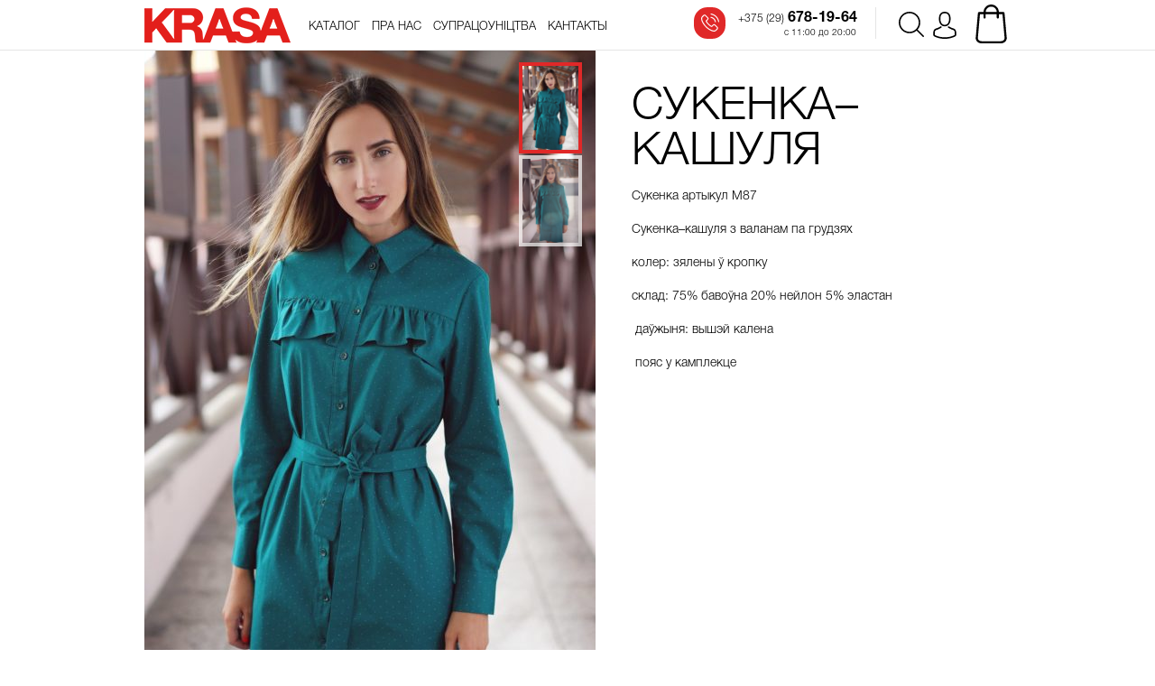

--- FILE ---
content_type: text/html; charset=UTF-8
request_url: https://krasa.by/product/sukenka-artykul-m87z/
body_size: 17146
content:
<!DOCTYPE html>
<html lang="be">
<head>
    <title>
        рубашка минск    </title>
    <meta charset="UTF-8">
    <meta content="width=device-width, initial-scale=1" name="viewport">
    <link rel="pingback" href="https://krasa.by/xmlrpc.php">
            <meta name="description" content="платье рубашка с воланом купить минск">
        <meta name="keywords" content="Краса платья, платья минск, платья KRASA, бренд краса, бренд KRASA, купить платья, купить платья краса, сайт краса, сайт KRASA, Белорусские дизайнеры, Белорусские бренды, Белорусская мода, магазин краса, магазин KRASA">
                <meta property="og:site_name" content="рубашка минск" />
        <meta property="og:description" content="платье рубашка с воланом купить минск" />
        <meta property="og:url" content="https://krasa.by/product/sukenka-artykul-m87z/ "/>
        <meta property="og:type" content="article" />
                    <meta property="og:image" content="https://krasa.by/wp-content/uploads/2017/08/k6C9EdZUx-U-500x750.jpg" />
                <link rel="stylesheet" href="https://krasa.by/wp-content/themes/krasa/assets/css/screen.css?v=1768831817" type="text/css" media="screen"/>
    <link rel="stylesheet" href="https://krasa.by/wp-content/themes/krasa/assets/css/hover-min.css" type="text/css"/>
    <link rel="apple-touch-icon" sizes="57x57" href="https://krasa.by/wp-content/themes/krasa/assets/favicons/apple-icon-57x57.png">
    <link rel="apple-touch-icon" sizes="60x60" href="https://krasa.by/wp-content/themes/krasa/assets/favicons/apple-icon-60x60.png">
    <link rel="apple-touch-icon" sizes="72x72" href="https://krasa.by/wp-content/themes/krasa/assets/favicons/apple-icon-72x72.png">
    <link rel="apple-touch-icon" sizes="76x76" href="https://krasa.by/wp-content/themes/krasa/assets/favicons/apple-icon-76x76.png">
    <link rel="apple-touch-icon" sizes="114x114" href="https://krasa.by/wp-content/themes/krasa/assets/favicons/apple-icon-114x114.png">
    <link rel="apple-touch-icon" sizes="120x120" href="https://krasa.by/wp-content/themes/krasa/assets/favicons/apple-icon-120x120.png">
    <link rel="apple-touch-icon" sizes="144x144" href="https://krasa.by/wp-content/themes/krasa/assets/favicons/apple-icon-144x144.png">
    <link rel="apple-touch-icon" sizes="152x152" href="https://krasa.by/wp-content/themes/krasa/assets/favicons/apple-icon-152x152.png">
    <link rel="apple-touch-icon" sizes="180x180" href="https://krasa.by/wp-content/themes/krasa/assets/favicons/apple-icon-180x180.png">
    <link rel="icon" type="image/png" sizes="192x192"  href="https://krasa.by/wp-content/themes/krasa/assets/favicons/android-icon-192x192.png">
    <link rel="icon" type="image/png" sizes="32x32" href="https://krasa.by/wp-content/themes/krasa/assets/favicons/favicon-32x32.png">
    <link rel="icon" type="image/png" sizes="96x96" href="https://krasa.by/wp-content/themes/krasa/assets/favicons/favicon-96x96.png">
    <link rel="icon" type="image/png" sizes="16x16" href="https://krasa.by/wp-content/themes/krasa/assets/favicons/favicon-16x16.png">
    <link rel="manifest" href="https://krasa.by/wp-content/themes/krasa/assets/favicons/manifest.json">
    <meta name='robots' content='max-image-preview:large' />
<link rel='dns-prefetch' href='//s.w.org' />
<link rel="alternate" type="application/rss+xml" title="Krasa.by &raquo; Стужка каментарыяў да &laquo;Сукенка–кашуля&raquo;" href="https://krasa.by/product/sukenka-artykul-m87z/feed/" />
<link rel='stylesheet' id='wp-block-library-css'  href='https://krasa.by/wp-includes/css/dist/block-library/style.min.css?ver=5.9.12' type='text/css' media='all' />
<link rel='stylesheet' id='wc-blocks-vendors-style-css'  href='https://krasa.by/wp-content/plugins/woocommerce/packages/woocommerce-blocks/build/wc-blocks-vendors-style.css?ver=7.6.2' type='text/css' media='all' />
<link rel='stylesheet' id='wc-blocks-style-css'  href='https://krasa.by/wp-content/plugins/woocommerce/packages/woocommerce-blocks/build/wc-blocks-style.css?ver=7.6.2' type='text/css' media='all' />
<style id='global-styles-inline-css' type='text/css'>
body{--wp--preset--color--black: #000000;--wp--preset--color--cyan-bluish-gray: #abb8c3;--wp--preset--color--white: #ffffff;--wp--preset--color--pale-pink: #f78da7;--wp--preset--color--vivid-red: #cf2e2e;--wp--preset--color--luminous-vivid-orange: #ff6900;--wp--preset--color--luminous-vivid-amber: #fcb900;--wp--preset--color--light-green-cyan: #7bdcb5;--wp--preset--color--vivid-green-cyan: #00d084;--wp--preset--color--pale-cyan-blue: #8ed1fc;--wp--preset--color--vivid-cyan-blue: #0693e3;--wp--preset--color--vivid-purple: #9b51e0;--wp--preset--gradient--vivid-cyan-blue-to-vivid-purple: linear-gradient(135deg,rgba(6,147,227,1) 0%,rgb(155,81,224) 100%);--wp--preset--gradient--light-green-cyan-to-vivid-green-cyan: linear-gradient(135deg,rgb(122,220,180) 0%,rgb(0,208,130) 100%);--wp--preset--gradient--luminous-vivid-amber-to-luminous-vivid-orange: linear-gradient(135deg,rgba(252,185,0,1) 0%,rgba(255,105,0,1) 100%);--wp--preset--gradient--luminous-vivid-orange-to-vivid-red: linear-gradient(135deg,rgba(255,105,0,1) 0%,rgb(207,46,46) 100%);--wp--preset--gradient--very-light-gray-to-cyan-bluish-gray: linear-gradient(135deg,rgb(238,238,238) 0%,rgb(169,184,195) 100%);--wp--preset--gradient--cool-to-warm-spectrum: linear-gradient(135deg,rgb(74,234,220) 0%,rgb(151,120,209) 20%,rgb(207,42,186) 40%,rgb(238,44,130) 60%,rgb(251,105,98) 80%,rgb(254,248,76) 100%);--wp--preset--gradient--blush-light-purple: linear-gradient(135deg,rgb(255,206,236) 0%,rgb(152,150,240) 100%);--wp--preset--gradient--blush-bordeaux: linear-gradient(135deg,rgb(254,205,165) 0%,rgb(254,45,45) 50%,rgb(107,0,62) 100%);--wp--preset--gradient--luminous-dusk: linear-gradient(135deg,rgb(255,203,112) 0%,rgb(199,81,192) 50%,rgb(65,88,208) 100%);--wp--preset--gradient--pale-ocean: linear-gradient(135deg,rgb(255,245,203) 0%,rgb(182,227,212) 50%,rgb(51,167,181) 100%);--wp--preset--gradient--electric-grass: linear-gradient(135deg,rgb(202,248,128) 0%,rgb(113,206,126) 100%);--wp--preset--gradient--midnight: linear-gradient(135deg,rgb(2,3,129) 0%,rgb(40,116,252) 100%);--wp--preset--duotone--dark-grayscale: url('#wp-duotone-dark-grayscale');--wp--preset--duotone--grayscale: url('#wp-duotone-grayscale');--wp--preset--duotone--purple-yellow: url('#wp-duotone-purple-yellow');--wp--preset--duotone--blue-red: url('#wp-duotone-blue-red');--wp--preset--duotone--midnight: url('#wp-duotone-midnight');--wp--preset--duotone--magenta-yellow: url('#wp-duotone-magenta-yellow');--wp--preset--duotone--purple-green: url('#wp-duotone-purple-green');--wp--preset--duotone--blue-orange: url('#wp-duotone-blue-orange');--wp--preset--font-size--small: 13px;--wp--preset--font-size--medium: 20px;--wp--preset--font-size--large: 36px;--wp--preset--font-size--x-large: 42px;}.has-black-color{color: var(--wp--preset--color--black) !important;}.has-cyan-bluish-gray-color{color: var(--wp--preset--color--cyan-bluish-gray) !important;}.has-white-color{color: var(--wp--preset--color--white) !important;}.has-pale-pink-color{color: var(--wp--preset--color--pale-pink) !important;}.has-vivid-red-color{color: var(--wp--preset--color--vivid-red) !important;}.has-luminous-vivid-orange-color{color: var(--wp--preset--color--luminous-vivid-orange) !important;}.has-luminous-vivid-amber-color{color: var(--wp--preset--color--luminous-vivid-amber) !important;}.has-light-green-cyan-color{color: var(--wp--preset--color--light-green-cyan) !important;}.has-vivid-green-cyan-color{color: var(--wp--preset--color--vivid-green-cyan) !important;}.has-pale-cyan-blue-color{color: var(--wp--preset--color--pale-cyan-blue) !important;}.has-vivid-cyan-blue-color{color: var(--wp--preset--color--vivid-cyan-blue) !important;}.has-vivid-purple-color{color: var(--wp--preset--color--vivid-purple) !important;}.has-black-background-color{background-color: var(--wp--preset--color--black) !important;}.has-cyan-bluish-gray-background-color{background-color: var(--wp--preset--color--cyan-bluish-gray) !important;}.has-white-background-color{background-color: var(--wp--preset--color--white) !important;}.has-pale-pink-background-color{background-color: var(--wp--preset--color--pale-pink) !important;}.has-vivid-red-background-color{background-color: var(--wp--preset--color--vivid-red) !important;}.has-luminous-vivid-orange-background-color{background-color: var(--wp--preset--color--luminous-vivid-orange) !important;}.has-luminous-vivid-amber-background-color{background-color: var(--wp--preset--color--luminous-vivid-amber) !important;}.has-light-green-cyan-background-color{background-color: var(--wp--preset--color--light-green-cyan) !important;}.has-vivid-green-cyan-background-color{background-color: var(--wp--preset--color--vivid-green-cyan) !important;}.has-pale-cyan-blue-background-color{background-color: var(--wp--preset--color--pale-cyan-blue) !important;}.has-vivid-cyan-blue-background-color{background-color: var(--wp--preset--color--vivid-cyan-blue) !important;}.has-vivid-purple-background-color{background-color: var(--wp--preset--color--vivid-purple) !important;}.has-black-border-color{border-color: var(--wp--preset--color--black) !important;}.has-cyan-bluish-gray-border-color{border-color: var(--wp--preset--color--cyan-bluish-gray) !important;}.has-white-border-color{border-color: var(--wp--preset--color--white) !important;}.has-pale-pink-border-color{border-color: var(--wp--preset--color--pale-pink) !important;}.has-vivid-red-border-color{border-color: var(--wp--preset--color--vivid-red) !important;}.has-luminous-vivid-orange-border-color{border-color: var(--wp--preset--color--luminous-vivid-orange) !important;}.has-luminous-vivid-amber-border-color{border-color: var(--wp--preset--color--luminous-vivid-amber) !important;}.has-light-green-cyan-border-color{border-color: var(--wp--preset--color--light-green-cyan) !important;}.has-vivid-green-cyan-border-color{border-color: var(--wp--preset--color--vivid-green-cyan) !important;}.has-pale-cyan-blue-border-color{border-color: var(--wp--preset--color--pale-cyan-blue) !important;}.has-vivid-cyan-blue-border-color{border-color: var(--wp--preset--color--vivid-cyan-blue) !important;}.has-vivid-purple-border-color{border-color: var(--wp--preset--color--vivid-purple) !important;}.has-vivid-cyan-blue-to-vivid-purple-gradient-background{background: var(--wp--preset--gradient--vivid-cyan-blue-to-vivid-purple) !important;}.has-light-green-cyan-to-vivid-green-cyan-gradient-background{background: var(--wp--preset--gradient--light-green-cyan-to-vivid-green-cyan) !important;}.has-luminous-vivid-amber-to-luminous-vivid-orange-gradient-background{background: var(--wp--preset--gradient--luminous-vivid-amber-to-luminous-vivid-orange) !important;}.has-luminous-vivid-orange-to-vivid-red-gradient-background{background: var(--wp--preset--gradient--luminous-vivid-orange-to-vivid-red) !important;}.has-very-light-gray-to-cyan-bluish-gray-gradient-background{background: var(--wp--preset--gradient--very-light-gray-to-cyan-bluish-gray) !important;}.has-cool-to-warm-spectrum-gradient-background{background: var(--wp--preset--gradient--cool-to-warm-spectrum) !important;}.has-blush-light-purple-gradient-background{background: var(--wp--preset--gradient--blush-light-purple) !important;}.has-blush-bordeaux-gradient-background{background: var(--wp--preset--gradient--blush-bordeaux) !important;}.has-luminous-dusk-gradient-background{background: var(--wp--preset--gradient--luminous-dusk) !important;}.has-pale-ocean-gradient-background{background: var(--wp--preset--gradient--pale-ocean) !important;}.has-electric-grass-gradient-background{background: var(--wp--preset--gradient--electric-grass) !important;}.has-midnight-gradient-background{background: var(--wp--preset--gradient--midnight) !important;}.has-small-font-size{font-size: var(--wp--preset--font-size--small) !important;}.has-medium-font-size{font-size: var(--wp--preset--font-size--medium) !important;}.has-large-font-size{font-size: var(--wp--preset--font-size--large) !important;}.has-x-large-font-size{font-size: var(--wp--preset--font-size--x-large) !important;}
</style>
<link rel='stylesheet' id='woocommerce-layout-css'  href='https://krasa.by/wp-content/plugins/woocommerce/assets/css/woocommerce-layout.css?ver=6.6.1' type='text/css' media='all' />
<link rel='stylesheet' id='woocommerce-smallscreen-css'  href='https://krasa.by/wp-content/plugins/woocommerce/assets/css/woocommerce-smallscreen.css?ver=6.6.1' type='text/css' media='only screen and (max-width: 768px)' />
<link rel='stylesheet' id='woocommerce-general-css'  href='https://krasa.by/wp-content/plugins/woocommerce/assets/css/woocommerce.css?ver=6.6.1' type='text/css' media='all' />
<style id='woocommerce-inline-inline-css' type='text/css'>
.woocommerce form .form-row .required { visibility: visible; }
</style>
<script type='text/javascript' src='https://krasa.by/wp-includes/js/jquery/jquery.min.js?ver=3.6.0' id='jquery-core-js'></script>
<script type='text/javascript' src='https://krasa.by/wp-includes/js/jquery/jquery-migrate.min.js?ver=3.3.2' id='jquery-migrate-js'></script>
<link rel="https://api.w.org/" href="https://krasa.by/wp-json/" /><link rel="alternate" type="application/json" href="https://krasa.by/wp-json/wp/v2/product/834" /><link rel="EditURI" type="application/rsd+xml" title="RSD" href="https://krasa.by/xmlrpc.php?rsd" />
<link rel="wlwmanifest" type="application/wlwmanifest+xml" href="https://krasa.by/wp-includes/wlwmanifest.xml" /> 
<meta name="generator" content="WordPress 5.9.12" />
<meta name="generator" content="WooCommerce 6.6.1" />
<link rel="canonical" href="https://krasa.by/product/sukenka-artykul-m87z/" />
<link rel='shortlink' href='https://krasa.by/?p=834' />
<link rel="alternate" type="application/json+oembed" href="https://krasa.by/wp-json/oembed/1.0/embed?url=https%3A%2F%2Fkrasa.by%2Fproduct%2Fsukenka-artykul-m87z%2F" />
<link rel="alternate" type="text/xml+oembed" href="https://krasa.by/wp-json/oembed/1.0/embed?url=https%3A%2F%2Fkrasa.by%2Fproduct%2Fsukenka-artykul-m87z%2F&#038;format=xml" />
	<noscript><style>.woocommerce-product-gallery{ opacity: 1 !important; }</style></noscript>
	</head>
<body data-rsssl=1 class="header-hr">
<div class="search-container">
    <div class="search-close">
        <svg width="64" version="1.1" xmlns="http://www.w3.org/2000/svg" height="64" viewBox="0 0 64 64" xmlns:xlink="http://www.w3.org/1999/xlink" enable-background="new 0 0 64 64"> <g> <path fill="#1D1D1B" d="M28.941,31.786L0.613,60.114c-0.787,0.787-0.787,2.062,0,2.849c0.393,0.394,0.909,0.59,1.424,0.59 c0.516,0,1.031-0.196,1.424-0.59l28.541-28.541l28.541,28.541c0.394,0.394,0.909,0.59,1.424,0.59c0.515,0,1.031-0.196,1.424-0.59 c0.787-0.787,0.787-2.062,0-2.849L35.064,31.786L63.41,3.438c0.787-0.787,0.787-2.062,0-2.849c-0.787-0.786-2.062-0.786-2.848,0 L32.003,29.15L3.441,0.59c-0.787-0.786-2.061-0.786-2.848,0c-0.787,0.787-0.787,2.062,0,2.849L28.941,31.786z"/> </g></svg>
    </div>
    <div class="block center block-search">
        <div class="search-input">
            <input type="text" placeholder="Пачніце ўводзіць назву тавара..." id="search-keys">
        </div>
        <div class="ajax-loader-search ajax-loader wrapper ajax-loader-grid-load">
            <div class="cssload-loader"></div>
        </div>
        <div class="search-products"></div>
    </div>
    <div class="show-more show-more-search hide">
        <div class="show-more-hr animate"></div>
        <div class="block center">
            <div class="more-button animate">Паказаць яшчэ</div>
        </div>
    </div>
</div>
<input type="hidden" value="false" id="home-page">
<header class="animate">
    <div class="block center">
        <a href="https://krasa.by" class="logo cover-size left"></a>
        <menu class="left">
            <ul>
                <li>
                    <a href="https://krasa.by/dresses/buy/" class="hvr-underline-from-center catalog-link "><span>Каталог</span></a>
                    <ul class="catalog-hover">
                        <li>
                            <a href="https://krasa.by/dresses/buy/">У наяўнасці</a>
                        </li>
                        <li>
                            <a href="https://krasa.by/dresses/all/">Усе сукенкі</a>
                        </li>
                    </ul>
                </li>
                <li>
                    <a href="https://krasa.by/about/" class="hvr-underline-from-center ">Пра нас</a>
                </li>
                <li>
                    <a href="https://krasa.by/supraco%d1%9enictva/" class="hvr-underline-from-center ">Супрацоўніцтва</a>
                </li>
                <li>
                    <a href="https://krasa.by/our-shops/" class="hvr-underline-from-center ">Кантакты</a>
                </li>
            </ul>
        </menu>
        <div class="header-actions right">
            <div class="search left">
                <svg class="animate" version="1.1" xmlns="http://www.w3.org/2000/svg" xmlns:xlink="http://www.w3.org/1999/xlink" x="0px" y="0px" viewBox="0 0 451 451" style="enable-background:new 0 0 451 451;" xml:space="preserve"><g><path d="M447.05,428l-109.6-109.6c29.4-33.8,47.2-77.9,47.2-126.1C384.65,86.2,298.35,0,192.35,0C86.25,0,0.05,86.3,0.05,192.3s86.3,192.3,192.3,192.3c48.2,0,92.3-17.8,126.1-47.2L428.05,447c2.6,2.6,6.1,4,9.5,4s6.9-1.3,9.5-4C452.25,441.8,452.25,433.2,447.05,428z M26.95,192.3c0-91.2,74.2-165.3,165.3-165.3c91.2,0,165.3,74.2,165.3,165.3s-74.1,165.4-165.3,165.4C101.15,357.7,26.95,283.5,26.95,192.3z"/></g><g></g><g></g><g></g><g></g><g></g><g></g><g></g><g></g><g></g><g></g><g></g><g></g><g></g><g></g><g></g></svg>
                <div class="triangle-active"></div>
            </div>
            <a href="https://krasa.by/my-account/" class="account left ">
                <svg class="animate" version="1.1" xmlns="http://www.w3.org/2000/svg" xmlns:xlink="http://www.w3.org/1999/xlink" x="0px" y="0px" viewBox="0 0 482.9 482.9" style="enable-background:new 0 0 482.9 482.9;" xml:space="preserve"> <g><g><path d="M239.7,260.2c0.5,0,1,0,1.6,0c0.2,0,0.4,0,0.6,0c0.3,0,0.7,0,1,0c29.3-0.5,53-10.8,70.5-30.5c38.5-43.4,32.1-117.8,31.4-124.9c-2.5-53.3-27.7-78.8-48.5-90.7C280.8,5.2,262.7,0.4,242.5,0h-0.7c-0.1,0-0.3,0-0.4,0h-0.6c-11.1,0-32.9,1.8-53.8,13.7c-21,11.9-46.6,37.4-49.1,91.1c-0.7,7.1-7.1,81.5,31.4,124.9C186.7,249.4,210.4,259.7,239.7,260.2z M164.6,107.3c0-0.3,0.1-0.6,0.1-0.8c3.3-71.7,54.2-79.4,76-79.4h0.4c0.2,0,0.5,0,0.8,0c27,0.6,72.9,11.6,76,79.4c0,0.3,0,0.6,0.1,0.8c0.1,0.7,7.1,68.7-24.7,104.5c-12.6,14.2-29.4,21.2-51.5,21.4c-0.2,0-0.3,0-0.5,0l0,0c-0.2,0-0.3,0-0.5,0c-22-0.2-38.9-7.2-51.4-21.4C157.7,176.2,164.5,107.9,164.6,107.3z"/><path d="M446.8,383.6c0-0.1,0-0.2,0-0.3c0-0.8-0.1-1.6-0.1-2.5c-0.6-19.8-1.9-66.1-45.3-80.9c-0.3-0.1-0.7-0.2-1-0.3c-45.1-11.5-82.6-37.5-83-37.8c-6.1-4.3-14.5-2.8-18.8,3.3c-4.3,6.1-2.8,14.5,3.3,18.8c1.7,1.2,41.5,28.9,91.3,41.7c23.3,8.3,25.9,33.2,26.6,56c0,0.9,0,1.7,0.1,2.5c0.1,9-0.5,22.9-2.1,30.9c-16.2,9.2-79.7,41-176.3,41c-96.2,0-160.1-31.9-176.4-41.1c-1.6-8-2.3-21.9-2.1-30.9c0-0.8,0.1-1.6,0.1-2.5c0.7-22.8,3.3-47.7,26.6-56c49.8-12.8,89.6-40.6,91.3-41.7c6.1-4.3,7.6-12.7,3.3-18.8c-4.3-6.1-12.7-7.6-18.8-3.3c-0.4,0.3-37.7,26.3-83,37.8c-0.4,0.1-0.7,0.2-1,0.3c-43.4,14.9-44.7,61.2-45.3,80.9c0,0.9,0,1.7-0.1,2.5c0,0.1,0,0.2,0,0.3c-0.1,5.2-0.2,31.9,5.1,45.3c1,2.6,2.8,4.8,5.2,6.3c3,2,74.9,47.8,195.2,47.8s192.2-45.9,195.2-47.8c2.3-1.5,4.2-3.7,5.2-6.3C447,415.5,446.9,388.8,446.8,383.6z"/></g></g><g></g><g></g><g></g><g></g><g></g><g></g><g></g><g></g><g></g><g></g><g></g><g></g><g></g><g></g><g></g></svg>
                <div class="triangle-active"></div>
            </a>
            <a href="https://krasa.by/cart/" class="cart left ">
                <svg class="animate" version="1.1" xmlns="http://www.w3.org/2000/svg" xmlns:xlink="http://www.w3.org/1999/xlink" x="0px" y="0px" viewBox="0 0 489 489" style="enable-background:new 0 0 489 489;" xml:space="preserve"><g><path d="M440.1,422.7l-28-315.3c-0.6-7-6.5-12.3-13.4-12.3h-57.6C340.3,42.5,297.3,0,244.5,0s-95.8,42.5-96.6,95.1H90.3c-7,0-12.8,5.3-13.4,12.3l-28,315.3c0,0.4-0.1,0.8-0.1,1.2c0,35.9,32.9,65.1,73.4,65.1h244.6c40.5,0,73.4-29.2,73.4-65.1C440.2,423.5,440.2,423.1,440.1,422.7z M244.5,27c37.9,0,68.8,30.4,69.6,68.1H174.9C175.7,57.4,206.6,27,244.5,27z M366.8,462H122.2c-25.4,0-46-16.8-46.4-37.5l26.8-302.3h45.2v41c0,7.5,6,13.5,13.5,13.5s13.5-6,13.5-13.5v-41h139.3v41c0,7.5,6,13.5,13.5,13.5s13.5-6,13.5-13.5v-41h45.2l26.9,302.3C412.8,445.2,392.1,462,366.8,462z"/></g><g></g><g></g><g></g><g></g><g></g><g></g><g></g><g></g><g></g><g></g><g></g><g></g><g></g><g></g><g></g></svg>
                            </a>
        </div>
        <div class="menu-burger right hide">
            <svg version="1.1" xmlns="http://www.w3.org/2000/svg" xmlns:xlink="http://www.w3.org/1999/xlink" x="0px" y="0px" viewBox="0 0 396.667 396.667" style="enable-background:new 0 0 396.667 396.667;" xml:space="preserve"><g><g><path d="M17,87.833h362.667c9.35,0,17-7.65,17-17s-7.65-17-17-17H17c-9.35,0-17,7.65-17,17C0,80.183,7.65,87.833,17,87.833z"/><path d="M17,215.333h362.667c9.35,0,17-7.65,17-17s-7.65-17-17-17H17c-9.35,0-17,7.65-17,17S7.65,215.333,17,215.333z"/><path d="M17,342.833h362.667c9.35,0,17-7.65,17-17s-7.65-17-17-17H17c-9.35,0-17,7.65-17,17S7.65,342.833,17,342.833z"/></g></g><g></g><g></g><g></g><g></g><g></g><g></g><g></g><g></g><g></g><g></g><g></g><g></g><g></g><g></g><g></g></svg>
        </div>
        <div class="contacts right">
            <a href="tel:+37529﻿6781964‬" class="phone">
                <div class="icon left">
                    <svg class="animate" version="1.1" xmlns="http://www.w3.org/2000/svg" xmlns:xlink="http://www.w3.org/1999/xlink" x="0px" y="0px" viewBox="0 0 473.806 473.806" style="enable-background:new 0 0 473.806 473.806;" xml:space="preserve"><g><g><path d="M374.456,293.506c-9.7-10.1-21.4-15.5-33.8-15.5c-12.3,0-24.1,5.3-34.2,15.4l-31.6,31.5c-2.6-1.4-5.2-2.7-7.7-4c-3.6-1.8-7-3.5-9.9-5.3c-29.6-18.8-56.5-43.3-82.3-75c-12.5-15.8-20.9-29.1-27-42.6c8.2-7.5,15.8-15.3,23.2-22.8c2.8-2.8,5.6-5.7,8.4-8.5c21-21,21-48.2,0-69.2l-27.3-27.3c-3.1-3.1-6.3-6.3-9.3-9.5c-6-6.2-12.3-12.6-18.8-18.6c-9.7-9.6-21.3-14.7-33.5-14.7s-24,5.1-34,14.7c-0.1,0.1-0.1,0.1-0.2,0.2l-34,34.3c-12.8,12.8-20.1,28.4-21.7,46.5c-2.4,29.2,6.2,56.4,12.8,74.2c16.2,43.7,40.4,84.2,76.5,127.6c43.8,52.3,96.5,93.6,156.7,122.7c23,10.9,53.7,23.8,88,26c2.1,0.1,4.3,0.2,6.3,0.2c23.1,0,42.5-8.3,57.7-24.8c0.1-0.2,0.3-0.3,0.4-0.5c5.2-6.3,11.2-12,17.5-18.1c4.3-4.1,8.7-8.4,13-12.9c9.9-10.3,15.1-22.3,15.1-34.6c0-12.4-5.3-24.3-15.4-34.3L374.456,293.506z M410.256,398.806C410.156,398.806,410.156,398.906,410.256,398.806c-3.9,4.2-7.9,8-12.2,12.2c-6.5,6.2-13.1,12.7-19.3,20c-10.1,10.8-22,15.9-37.6,15.9c-1.5,0-3.1,0-4.6-0.1c-29.7-1.9-57.3-13.5-78-23.4c-56.6-27.4-106.3-66.3-147.6-115.6c-34.1-41.1-56.9-79.1-72-119.9c-9.3-24.9-12.7-44.3-11.2-62.6c1-11.7,5.5-21.4,13.8-29.7l34.1-34.1c4.9-4.6,10.1-7.1,15.2-7.1c6.3,0,11.4,3.8,14.6,7c0.1,0.1,0.2,0.2,0.3,0.3c6.1,5.7,11.9,11.6,18,17.9c3.1,3.2,6.3,6.4,9.5,9.7l27.3,27.3c10.6,10.6,10.6,20.4,0,31c-2.9,2.9-5.7,5.8-8.6,8.6c-8.4,8.6-16.4,16.6-25.1,24.4c-0.2,0.2-0.4,0.3-0.5,0.5c-8.6,8.6-7,17-5.2,22.7c0.1,0.3,0.2,0.6,0.3,0.9c7.1,17.2,17.1,33.4,32.3,52.7l0.1,0.1c27.6,34,56.7,60.5,88.8,80.8c4.1,2.6,8.3,4.7,12.3,6.7c3.6,1.8,7,3.5,9.9,5.3c0.4,0.2,0.8,0.5,1.2,0.7c3.4,1.7,6.6,2.5,9.9,2.5c8.3,0,13.5-5.2,15.2-6.9l34.2-34.2c3.4-3.4,8.8-7.5,15.1-7.5c6.2,0,11.3,3.9,14.4,7.3c0.1,0.1,0.1,0.1,0.2,0.2l55.1,55.1C420.456,377.706,420.456,388.206,410.256,398.806z"/><path d="M256.056,112.706c26.2,4.4,50,16.8,69,35.8s31.3,42.8,35.8,69c1.1,6.6,6.8,11.2,13.3,11.2c0.8,0,1.5-0.1,2.3-0.2c7.4-1.2,12.3-8.2,11.1-15.6c-5.4-31.7-20.4-60.6-43.3-83.5s-51.8-37.9-83.5-43.3c-7.4-1.2-14.3,3.7-15.6,11S248.656,111.506,256.056,112.706z"/><path d="M473.256,209.006c-8.9-52.2-33.5-99.7-71.3-137.5s-85.3-62.4-137.5-71.3c-7.3-1.3-14.2,3.7-15.5,11c-1.2,7.4,3.7,14.3,11.1,15.6c46.6,7.9,89.1,30,122.9,63.7c33.8,33.8,55.8,76.3,63.7,122.9c1.1,6.6,6.8,11.2,13.3,11.2c0.8,0,1.5-0.1,2.3-0.2C469.556,223.306,474.556,216.306,473.256,209.006z"/></g></g><g></g><g></g><g></g><g></g><g></g><g></g><g></g><g></g><g></g><g></g><g></g><g></g><g></g><g></g><g></g></svg>
                </div>
                <div class="number left">‎
                    <span>+375 (29)</span> ﻿678-19-64‬
                    <p>с 11:00 до 20:00</p>
                </div>
            </a>
        </div>
    </div>
</header>
		<div class="content content-product">
		
			<div class="woocommerce-notices-wrapper"></div><div class="product-added-to-cart">
    <div class="block center block-added-to-cart"></div>
</div>
<div class="block center product-container">
    <div class="product-image left">
                <div class="product-gallery">
                                            <div data-image-full="https://krasa.by/wp-content/uploads/2017/08/k6C9EdZUx-U-1215x2100.jpg" class="mini-image active animate" data-src="https://krasa.by/wp-content/uploads/2017/08/k6C9EdZUx-U-500x750.jpg">
                    <img src="https://krasa.by/wp-content/uploads/2017/08/k6C9EdZUx-U-500x750.jpg" alt="Сукенка–кашуля">
                </div>
                                            <div data-image-full="https://krasa.by/wp-content/uploads/2017/08/6PLdqgItBVg-1215x2100.jpg" class="mini-image  animate" data-src="https://krasa.by/wp-content/uploads/2017/08/6PLdqgItBVg-500x750.jpg">
                    <img src="https://krasa.by/wp-content/uploads/2017/08/6PLdqgItBVg-500x750.jpg" alt="Сукенка–кашуля">
                </div>
                    </div>
                <div class="crop">
                        <img id="main-product-image" data-zoom-image="https://krasa.by/wp-content/uploads/2017/08/k6C9EdZUx-U-1215x2100.jpg"  src="https://krasa.by/wp-content/uploads/2017/08/k6C9EdZUx-U-500x750.jpg" alt="Сукенка–кашуля">
        </div>
    </div>
    <div class="product-info right">
        <h1 class="title">Сукенка–кашуля</h1>
        <div class="text-info">
            <p class="center article__p" class="center article__p">Сукенка артыкул М87</p>
<p class="center article__p" class="center article__p"><span class="txt context-menu-translation" title="платье" data-id="0">Сукенка</span><span class="oth" title="-" data-id="1">–</span><span class="txt context-menu-translation" title="рубашка" data-id="2">кашуля</span><span class="oth" title=" " data-id="3"> </span><span class="txt context-menu-translation" title="с" data-id="4">з</span><span class="oth" title=" " data-id="5"> </span><span class="txt context-menu-translation" title="воланом" data-id="6">валанам</span><span class="oth" title=" " data-id="7"> </span><span class="txt context-menu-translation" title="по" data-id="8">па</span><span class="oth" title=" " data-id="9"> </span><span class="txt context-menu-translation" title="груди" data-id="10">грудзях</span><span class="oth" title=" " data-id="11"> </span></p>
<p class="center article__p" class="center article__p">колер: зялены <span class="txt context-menu-translation" title="в" data-id="2">ў</span> <span class="txt context-menu-translation" title="точку" data-id="4">кропку</span></p>
<p class="center article__p" class="center article__p"><span class="txt context-menu-translation" title="состав" data-id="24">склад</span><span class="oth" title=": " data-id="25">: <span class="txt context-menu-translation" title="75%" data-id="22">75%</span> <span class="txt context-menu-translation" title="хлопок" data-id="24">бавоўна</span> <span class="txt context-menu-translation" title="20%" data-id="26">20%</span> <span class="txt context-menu-translation" title="нейлон" data-id="28">нейлон</span> <span class="txt context-menu-translation" title="5%" data-id="30">5%</span> <span class="txt context-menu-translation" title="эластан" data-id="32">эластан</span></span></p>
<p class="center article__p" class="center article__p"><span class="oth" title=" " data-id="17"> </span><span class="txt context-menu-translation" title="длина" data-id="18">даўжыня</span><span class="oth" title=": " data-id="19">: </span><span class="txt context-menu-translation" title="выше" data-id="20">вышэй</span><span class="oth" title=" " data-id="21"> </span><span class="txt context-menu-translation" title="колена" data-id="22">калена</span></p>
<p class="center article__p" class="center article__p"><span class="oth" title=": " data-id="25"> </span><span class="txt context-menu-translation" title="пояс" data-id="26">пояс</span><span class="oth" title=" " data-id="27"> </span><span class="txt context-menu-translation" title="в" data-id="28">у</span><span class="oth" title=" " data-id="29"> </span><span class="txt context-menu-translation" title="комплекте" data-id="30">камплекце</span></p>
        </div>
            </div>
</div>

				<div class="block-products-new-popular center block "><div class="header"><div class="tab new active left" data-container="new">Новыя тавары</div><div class="tab popular left" data-container="popular">Папулярныя тавары</div></div><div class="cropp"><div class="tabs-containers"><div class="container new active left"><div class="row"><div class="product-item animate left"><a href="https://krasa.by/product/sukenka-176/"><div class="image"><img width="300" height="450" src="https://krasa.by/wp-content/uploads/2025/09/IMG_9538JPG-300x450.jpg" class="attachment-product-category size-product-category" alt="СУКЕНКА" loading="lazy" srcset="https://krasa.by/wp-content/uploads/2025/09/IMG_9538JPG-300x450.jpg 300w, https://krasa.by/wp-content/uploads/2025/09/IMG_9538JPG-500x750.jpg 500w, https://krasa.by/wp-content/uploads/2025/09/IMG_9538JPG-100x150.jpg 100w" sizes="(max-width: 300px) 100vw, 300px" /></div><div class="title">СУКЕНКА</div><div class="info">Сукенка-кашуля</div><div class="price ">249.00 <span>руб.</span></div></a></div><div class="product-item animate left"><a href="https://krasa.by/product/sukenka-171/"><div class="product-sale-icon"><svg version="1.1"  xmlns="http://www.w3.org/2000/svg" xmlns:xlink="http://www.w3.org/1999/xlink" x="0px" y="0px" viewBox="0 0 489 489" style="enable-background:new 0 0 489 489;" xml:space="preserve"><g><g><path d="M247.298,336.8c-5.9,5.9-5.9,15.6,0,21.5s15.6,5.9,21.5,0s5.9-15.6,0-21.5C262.898,330.8,253.198,330.8,247.298,336.8z"/><path d="M171.998,274.9c-5.9-5.9-15.6-5.9-21.5,0s-5.9,15.6,0,21.5s15.6,5.9,21.5,0S177.898,280.9,171.998,274.9z"/><path d="M414.498,31c-4.7-11.4-19.1-30.6-62.9-31c-0.5,0-0.9,0-1.4,0c-26.9,0-58.9,7.1-90.4,20.1c-5.8,2.4-11.4,4.9-16.8,7.6l-0.3-0.3c-18-17.5-46.7-17.5-64.7,0l-88.2,85.7c-11.7,11.3-18.3,26.9-18.3,43.2v290.3c0,23.4,19,42.4,42.4,42.4h193c23.4,0,42.4-19,42.4-42.4V156.3c0-8.3-1.7-16.5-5-23.9c18.7-10.5,35-22.5,47.5-35.1C422.398,66.2,419.198,42.4,414.498,31z M124.498,285.7c0-20.2,16.5-36.7,36.7-36.7s36.7,16.5,36.7,36.7s-16.5,36.7-36.7,36.7C140.998,322.4,124.598,306,124.498,285.7z M155.698,381.7c-3.8-3.2-4.3-8.8-1.2-12.6l96.4-116.1c3.2-3.8,8.8-4.3,12.6-1.2c3.8,3.2,4.3,8.8,1.2,12.6l-96.4,116.1C165.098,384.3,159.498,384.8,155.698,381.7z M258.098,384.3c-20.2,0-36.7-16.5-36.7-36.7s16.5-36.7,36.7-36.7c20.2,0,36.7,16.5,36.7,36.7C294.798,367.8,278.298,384.3,258.098,384.3z M298.798,114.7c-18.4,7.6-37.3,13-54.5,15.6c0,0.8,0.1,1.5,0.1,2.3c0,19.4-15.7,35.1-35.1,35.1s-35.1-15.7-35.1-35.1s15.7-35.1,35.1-35.1c11.6,0,21.8,5.6,28.2,14.2c16.3-2.8,33.9-7.9,51.2-15c6.1-2.5,11.8-5.1,17.2-7.8l-35.4-34.5c1-0.4,2-0.8,3-1.3c26.9-11.1,54.8-17.4,76.8-17.4c0.3,0,0.7,0,1,0c21.1,0.2,29,5.9,30.2,8.9C385.198,53.8,361.698,88.8,298.798,114.7z"/></g></g><g></g><g></g><g></g><g></g><g></g><g></g><g></g><g></g><g></g><g></g><g></g><g></g><g></g><g></g><g></g></svg></div><div class="image"><img width="300" height="450" src="https://krasa.by/wp-content/uploads/2024/12/3E1A2389-1-300x450.jpg" class="attachment-product-category size-product-category" alt="СУКЕНКА" loading="lazy" srcset="https://krasa.by/wp-content/uploads/2024/12/3E1A2389-1-300x450.jpg 300w, https://krasa.by/wp-content/uploads/2024/12/3E1A2389-1-200x300.jpg 200w, https://krasa.by/wp-content/uploads/2024/12/3E1A2389-1-683x1024.jpg 683w, https://krasa.by/wp-content/uploads/2024/12/3E1A2389-1-768x1152.jpg 768w, https://krasa.by/wp-content/uploads/2024/12/3E1A2389-1-500x750.jpg 500w, https://krasa.by/wp-content/uploads/2024/12/3E1A2389-1-100x150.jpg 100w, https://krasa.by/wp-content/uploads/2024/12/3E1A2389-1-600x900.jpg 600w, https://krasa.by/wp-content/uploads/2024/12/3E1A2389-1.jpg 1000w" sizes="(max-width: 300px) 100vw, 300px" /></div><div class="title">СУКЕНКА</div><div class="info">Сукенка з падкрэсленым станам</div><div class="price sale-price"><div class="old-price">219.00 руб.</div> <div class="new-price">197.00 <span>руб.</span></div></div></a></div><div class="product-item animate left"><a href="https://krasa.by/product/sukenka-z-padkreslenym-stanam-243/"><div class="product-sale-icon"><svg version="1.1"  xmlns="http://www.w3.org/2000/svg" xmlns:xlink="http://www.w3.org/1999/xlink" x="0px" y="0px" viewBox="0 0 489 489" style="enable-background:new 0 0 489 489;" xml:space="preserve"><g><g><path d="M247.298,336.8c-5.9,5.9-5.9,15.6,0,21.5s15.6,5.9,21.5,0s5.9-15.6,0-21.5C262.898,330.8,253.198,330.8,247.298,336.8z"/><path d="M171.998,274.9c-5.9-5.9-15.6-5.9-21.5,0s-5.9,15.6,0,21.5s15.6,5.9,21.5,0S177.898,280.9,171.998,274.9z"/><path d="M414.498,31c-4.7-11.4-19.1-30.6-62.9-31c-0.5,0-0.9,0-1.4,0c-26.9,0-58.9,7.1-90.4,20.1c-5.8,2.4-11.4,4.9-16.8,7.6l-0.3-0.3c-18-17.5-46.7-17.5-64.7,0l-88.2,85.7c-11.7,11.3-18.3,26.9-18.3,43.2v290.3c0,23.4,19,42.4,42.4,42.4h193c23.4,0,42.4-19,42.4-42.4V156.3c0-8.3-1.7-16.5-5-23.9c18.7-10.5,35-22.5,47.5-35.1C422.398,66.2,419.198,42.4,414.498,31z M124.498,285.7c0-20.2,16.5-36.7,36.7-36.7s36.7,16.5,36.7,36.7s-16.5,36.7-36.7,36.7C140.998,322.4,124.598,306,124.498,285.7z M155.698,381.7c-3.8-3.2-4.3-8.8-1.2-12.6l96.4-116.1c3.2-3.8,8.8-4.3,12.6-1.2c3.8,3.2,4.3,8.8,1.2,12.6l-96.4,116.1C165.098,384.3,159.498,384.8,155.698,381.7z M258.098,384.3c-20.2,0-36.7-16.5-36.7-36.7s16.5-36.7,36.7-36.7c20.2,0,36.7,16.5,36.7,36.7C294.798,367.8,278.298,384.3,258.098,384.3z M298.798,114.7c-18.4,7.6-37.3,13-54.5,15.6c0,0.8,0.1,1.5,0.1,2.3c0,19.4-15.7,35.1-35.1,35.1s-35.1-15.7-35.1-35.1s15.7-35.1,35.1-35.1c11.6,0,21.8,5.6,28.2,14.2c16.3-2.8,33.9-7.9,51.2-15c6.1-2.5,11.8-5.1,17.2-7.8l-35.4-34.5c1-0.4,2-0.8,3-1.3c26.9-11.1,54.8-17.4,76.8-17.4c0.3,0,0.7,0,1,0c21.1,0.2,29,5.9,30.2,8.9C385.198,53.8,361.698,88.8,298.798,114.7z"/></g></g><g></g><g></g><g></g><g></g><g></g><g></g><g></g><g></g><g></g><g></g><g></g><g></g><g></g><g></g><g></g></svg></div><div class="image"><img width="300" height="450" src="https://krasa.by/wp-content/uploads/2024/04/3E1A0004JPG-300x450.jpg" class="attachment-product-category size-product-category" alt="СУКЕНКА З ПАДКРЭСЛЕНЫМ СТАНАМ" loading="lazy" srcset="https://krasa.by/wp-content/uploads/2024/04/3E1A0004JPG-300x450.jpg 300w, https://krasa.by/wp-content/uploads/2024/04/3E1A0004JPG-200x300.jpg 200w, https://krasa.by/wp-content/uploads/2024/04/3E1A0004JPG-683x1024.jpg 683w, https://krasa.by/wp-content/uploads/2024/04/3E1A0004JPG-768x1152.jpg 768w, https://krasa.by/wp-content/uploads/2024/04/3E1A0004JPG-500x750.jpg 500w, https://krasa.by/wp-content/uploads/2024/04/3E1A0004JPG-100x150.jpg 100w, https://krasa.by/wp-content/uploads/2024/04/3E1A0004JPG-600x900.jpg 600w, https://krasa.by/wp-content/uploads/2024/04/3E1A0004JPG.jpg 1000w" sizes="(max-width: 300px) 100vw, 300px" /></div><div class="title">СУКЕНКА З ПАДКРЭСЛЕНЫМ СТАНАМ</div><div class="info">сукенка з падкрэсленым станам</div><div class="price sale-price"><div class="old-price">218.00 руб.</div> <div class="new-price">174.00 <span>руб.</span></div></div></a></div><div class="product-item animate left"><a href="https://krasa.by/product/sukenka-153/"><div class="image"><img width="300" height="450" src="https://krasa.by/wp-content/uploads/2024/02/392A9289-300x450.jpg" class="attachment-product-category size-product-category" alt="СУКЕНКА" loading="lazy" srcset="https://krasa.by/wp-content/uploads/2024/02/392A9289-300x450.jpg 300w, https://krasa.by/wp-content/uploads/2024/02/392A9289-500x750.jpg 500w, https://krasa.by/wp-content/uploads/2024/02/392A9289-100x150.jpg 100w" sizes="(max-width: 300px) 100vw, 300px" /></div><div class="title">СУКЕНКА</div><div class="info">сукенка па фігуры</div><div class="price ">199.00 <span>руб.</span></div></a></div></div></div><div class="container popular left"><div class="row"><div class="product-item animate left"><a href="https://krasa.by/product/sukenka-153/"><div class="image"><img width="300" height="450" src="https://krasa.by/wp-content/uploads/2024/02/392A9289-300x450.jpg" class="attachment-product-category size-product-category" alt="СУКЕНКА" loading="lazy" srcset="https://krasa.by/wp-content/uploads/2024/02/392A9289-300x450.jpg 300w, https://krasa.by/wp-content/uploads/2024/02/392A9289-500x750.jpg 500w, https://krasa.by/wp-content/uploads/2024/02/392A9289-100x150.jpg 100w" sizes="(max-width: 300px) 100vw, 300px" /></div><div class="title">СУКЕНКА</div><div class="info">сукенка па фігуры</div><div class="price ">199.00 <span>руб.</span></div></a></div><div class="product-item animate left"><a href="https://krasa.by/product/sukenka-z-padkreslenym-stanam-243/"><div class="product-sale-icon"><svg version="1.1"  xmlns="http://www.w3.org/2000/svg" xmlns:xlink="http://www.w3.org/1999/xlink" x="0px" y="0px" viewBox="0 0 489 489" style="enable-background:new 0 0 489 489;" xml:space="preserve"><g><g><path d="M247.298,336.8c-5.9,5.9-5.9,15.6,0,21.5s15.6,5.9,21.5,0s5.9-15.6,0-21.5C262.898,330.8,253.198,330.8,247.298,336.8z"/><path d="M171.998,274.9c-5.9-5.9-15.6-5.9-21.5,0s-5.9,15.6,0,21.5s15.6,5.9,21.5,0S177.898,280.9,171.998,274.9z"/><path d="M414.498,31c-4.7-11.4-19.1-30.6-62.9-31c-0.5,0-0.9,0-1.4,0c-26.9,0-58.9,7.1-90.4,20.1c-5.8,2.4-11.4,4.9-16.8,7.6l-0.3-0.3c-18-17.5-46.7-17.5-64.7,0l-88.2,85.7c-11.7,11.3-18.3,26.9-18.3,43.2v290.3c0,23.4,19,42.4,42.4,42.4h193c23.4,0,42.4-19,42.4-42.4V156.3c0-8.3-1.7-16.5-5-23.9c18.7-10.5,35-22.5,47.5-35.1C422.398,66.2,419.198,42.4,414.498,31z M124.498,285.7c0-20.2,16.5-36.7,36.7-36.7s36.7,16.5,36.7,36.7s-16.5,36.7-36.7,36.7C140.998,322.4,124.598,306,124.498,285.7z M155.698,381.7c-3.8-3.2-4.3-8.8-1.2-12.6l96.4-116.1c3.2-3.8,8.8-4.3,12.6-1.2c3.8,3.2,4.3,8.8,1.2,12.6l-96.4,116.1C165.098,384.3,159.498,384.8,155.698,381.7z M258.098,384.3c-20.2,0-36.7-16.5-36.7-36.7s16.5-36.7,36.7-36.7c20.2,0,36.7,16.5,36.7,36.7C294.798,367.8,278.298,384.3,258.098,384.3z M298.798,114.7c-18.4,7.6-37.3,13-54.5,15.6c0,0.8,0.1,1.5,0.1,2.3c0,19.4-15.7,35.1-35.1,35.1s-35.1-15.7-35.1-35.1s15.7-35.1,35.1-35.1c11.6,0,21.8,5.6,28.2,14.2c16.3-2.8,33.9-7.9,51.2-15c6.1-2.5,11.8-5.1,17.2-7.8l-35.4-34.5c1-0.4,2-0.8,3-1.3c26.9-11.1,54.8-17.4,76.8-17.4c0.3,0,0.7,0,1,0c21.1,0.2,29,5.9,30.2,8.9C385.198,53.8,361.698,88.8,298.798,114.7z"/></g></g><g></g><g></g><g></g><g></g><g></g><g></g><g></g><g></g><g></g><g></g><g></g><g></g><g></g><g></g><g></g></svg></div><div class="image"><img width="300" height="450" src="https://krasa.by/wp-content/uploads/2024/04/3E1A0004JPG-300x450.jpg" class="attachment-product-category size-product-category" alt="СУКЕНКА З ПАДКРЭСЛЕНЫМ СТАНАМ" loading="lazy" srcset="https://krasa.by/wp-content/uploads/2024/04/3E1A0004JPG-300x450.jpg 300w, https://krasa.by/wp-content/uploads/2024/04/3E1A0004JPG-200x300.jpg 200w, https://krasa.by/wp-content/uploads/2024/04/3E1A0004JPG-683x1024.jpg 683w, https://krasa.by/wp-content/uploads/2024/04/3E1A0004JPG-768x1152.jpg 768w, https://krasa.by/wp-content/uploads/2024/04/3E1A0004JPG-500x750.jpg 500w, https://krasa.by/wp-content/uploads/2024/04/3E1A0004JPG-100x150.jpg 100w, https://krasa.by/wp-content/uploads/2024/04/3E1A0004JPG-600x900.jpg 600w, https://krasa.by/wp-content/uploads/2024/04/3E1A0004JPG.jpg 1000w" sizes="(max-width: 300px) 100vw, 300px" /></div><div class="title">СУКЕНКА З ПАДКРЭСЛЕНЫМ СТАНАМ</div><div class="info">сукенка з падкрэсленым станам</div><div class="price sale-price"><div class="old-price">218.00 руб.</div> <div class="new-price">174.00 <span>руб.</span></div></div></a></div><div class="product-item animate left"><a href="https://krasa.by/product/sukenka-171/"><div class="product-sale-icon"><svg version="1.1"  xmlns="http://www.w3.org/2000/svg" xmlns:xlink="http://www.w3.org/1999/xlink" x="0px" y="0px" viewBox="0 0 489 489" style="enable-background:new 0 0 489 489;" xml:space="preserve"><g><g><path d="M247.298,336.8c-5.9,5.9-5.9,15.6,0,21.5s15.6,5.9,21.5,0s5.9-15.6,0-21.5C262.898,330.8,253.198,330.8,247.298,336.8z"/><path d="M171.998,274.9c-5.9-5.9-15.6-5.9-21.5,0s-5.9,15.6,0,21.5s15.6,5.9,21.5,0S177.898,280.9,171.998,274.9z"/><path d="M414.498,31c-4.7-11.4-19.1-30.6-62.9-31c-0.5,0-0.9,0-1.4,0c-26.9,0-58.9,7.1-90.4,20.1c-5.8,2.4-11.4,4.9-16.8,7.6l-0.3-0.3c-18-17.5-46.7-17.5-64.7,0l-88.2,85.7c-11.7,11.3-18.3,26.9-18.3,43.2v290.3c0,23.4,19,42.4,42.4,42.4h193c23.4,0,42.4-19,42.4-42.4V156.3c0-8.3-1.7-16.5-5-23.9c18.7-10.5,35-22.5,47.5-35.1C422.398,66.2,419.198,42.4,414.498,31z M124.498,285.7c0-20.2,16.5-36.7,36.7-36.7s36.7,16.5,36.7,36.7s-16.5,36.7-36.7,36.7C140.998,322.4,124.598,306,124.498,285.7z M155.698,381.7c-3.8-3.2-4.3-8.8-1.2-12.6l96.4-116.1c3.2-3.8,8.8-4.3,12.6-1.2c3.8,3.2,4.3,8.8,1.2,12.6l-96.4,116.1C165.098,384.3,159.498,384.8,155.698,381.7z M258.098,384.3c-20.2,0-36.7-16.5-36.7-36.7s16.5-36.7,36.7-36.7c20.2,0,36.7,16.5,36.7,36.7C294.798,367.8,278.298,384.3,258.098,384.3z M298.798,114.7c-18.4,7.6-37.3,13-54.5,15.6c0,0.8,0.1,1.5,0.1,2.3c0,19.4-15.7,35.1-35.1,35.1s-35.1-15.7-35.1-35.1s15.7-35.1,35.1-35.1c11.6,0,21.8,5.6,28.2,14.2c16.3-2.8,33.9-7.9,51.2-15c6.1-2.5,11.8-5.1,17.2-7.8l-35.4-34.5c1-0.4,2-0.8,3-1.3c26.9-11.1,54.8-17.4,76.8-17.4c0.3,0,0.7,0,1,0c21.1,0.2,29,5.9,30.2,8.9C385.198,53.8,361.698,88.8,298.798,114.7z"/></g></g><g></g><g></g><g></g><g></g><g></g><g></g><g></g><g></g><g></g><g></g><g></g><g></g><g></g><g></g><g></g></svg></div><div class="image"><img width="300" height="450" src="https://krasa.by/wp-content/uploads/2024/12/3E1A2389-1-300x450.jpg" class="attachment-product-category size-product-category" alt="СУКЕНКА" loading="lazy" srcset="https://krasa.by/wp-content/uploads/2024/12/3E1A2389-1-300x450.jpg 300w, https://krasa.by/wp-content/uploads/2024/12/3E1A2389-1-200x300.jpg 200w, https://krasa.by/wp-content/uploads/2024/12/3E1A2389-1-683x1024.jpg 683w, https://krasa.by/wp-content/uploads/2024/12/3E1A2389-1-768x1152.jpg 768w, https://krasa.by/wp-content/uploads/2024/12/3E1A2389-1-500x750.jpg 500w, https://krasa.by/wp-content/uploads/2024/12/3E1A2389-1-100x150.jpg 100w, https://krasa.by/wp-content/uploads/2024/12/3E1A2389-1-600x900.jpg 600w, https://krasa.by/wp-content/uploads/2024/12/3E1A2389-1.jpg 1000w" sizes="(max-width: 300px) 100vw, 300px" /></div><div class="title">СУКЕНКА</div><div class="info">Сукенка з падкрэсленым станам</div><div class="price sale-price"><div class="old-price">219.00 руб.</div> <div class="new-price">197.00 <span>руб.</span></div></div></a></div><div class="product-item animate left"><a href="https://krasa.by/product/sukenka-176/"><div class="image"><img width="300" height="450" src="https://krasa.by/wp-content/uploads/2025/09/IMG_9538JPG-300x450.jpg" class="attachment-product-category size-product-category" alt="СУКЕНКА" loading="lazy" srcset="https://krasa.by/wp-content/uploads/2025/09/IMG_9538JPG-300x450.jpg 300w, https://krasa.by/wp-content/uploads/2025/09/IMG_9538JPG-500x750.jpg 500w, https://krasa.by/wp-content/uploads/2025/09/IMG_9538JPG-100x150.jpg 100w" sizes="(max-width: 300px) 100vw, 300px" /></div><div class="title">СУКЕНКА</div><div class="info">Сукенка-кашуля</div><div class="price ">249.00 <span>руб.</span></div></a></div></div></div></div></div></div>	</div>
	
    <footer>
        <div class="block center">
            <div class="menu-logo left">
                <div class="menu-social">
                    <a href="#" class="logo cover-size left"></a>
                    <div class="social-icons left">
                        <a href="https://www.instagram.com/krasa_belarus/" target="_blank">
                            <svg version="1.1" xmlns="http://www.w3.org/2000/svg" xmlns:xlink="http://www.w3.org/1999/xlink" x="0px" y="0px" width="169.063px" height="169.063px" viewBox="0 0 169.063 169.063" style="enable-background:new 0 0 169.063 169.063;" xml:space="preserve"><g><path d="M122.406,0H46.654C20.929,0,0,20.93,0,46.655v75.752c0,25.726,20.929,46.655,46.654,46.655h75.752c25.727,0,46.656-20.93,46.656-46.655V46.655C169.063,20.93,148.133,0,122.406,0z M154.063,122.407c0,17.455-14.201,31.655-31.656,31.655H46.654C29.2,154.063,15,139.862,15,122.407V46.655C15,29.201,29.2,15,46.654,15h75.752c17.455,0,31.656,14.201,31.656,31.655V122.407z"/><path d="M84.531,40.97c-24.021,0-43.563,19.542-43.563,43.563c0,24.02,19.542,43.561,43.563,43.561s43.563-19.541,43.563-43.561C128.094,60.512,108.552,40.97,84.531,40.97z M84.531,113.093c-15.749,0-28.563-12.812-28.563-28.561c0-15.75,12.813-28.563,28.563-28.563s28.563,12.813,28.563,28.563C113.094,100.281,100.28,113.093,84.531,113.093z"/><path d="M129.921,28.251c-2.89,0-5.729,1.17-7.77,3.22c-2.051,2.04-3.23,4.88-3.23,7.78c0,2.891,1.18,5.73,3.23,7.78c2.04,2.04,4.88,3.22,7.77,3.22c2.9,0,5.73-1.18,7.78-3.22c2.05-2.05,3.22-4.89,3.22-7.78c0-2.9-1.17-5.74-3.22-7.78C135.661,29.421,132.821,28.251,129.921,28.251z"/></g><g></g><g></g><g></g><g></g><g></g><g></g><g></g><g></g><g></g><g></g><g></g><g></g><g></g><g></g><g></g></svg>
                        </a>
                        <a href="https://www.facebook.com/krasa.belarus/" target="_blank">
                            <svg version="1.1" xmlns="http://www.w3.org/2000/svg" xmlns:xlink="http://www.w3.org/1999/xlink" x="0px" y="0px" width="96.124px" height="96.123px" viewBox="0 0 96.124 96.123" style="enable-background:new 0 0 96.124 96.123;" xml:space="preserve"><g><path d="M72.089,0.02L59.624,0C45.62,0,36.57,9.285,36.57,23.656v10.907H24.037c-1.083,0-1.96,0.878-1.96,1.961v15.803c0,1.083,0.878,1.96,1.96,1.96h12.533v39.876c0,1.083,0.877,1.96,1.96,1.96h16.352c1.083,0,1.96-0.878,1.96-1.96V54.287h14.654c1.083,0,1.96-0.877,1.96-1.96l0.006-15.803c0-0.52-0.207-1.018-0.574-1.386c-0.367-0.368-0.867-0.575-1.387-0.575H56.842v-9.246c0-4.444,1.059-6.7,6.848-6.7l8.397-0.003c1.082,0,1.959-0.878,1.959-1.96V1.98C74.046,0.899,73.17,0.022,72.089,0.02z"/></g><g></g><g></g><g></g><g></g><g></g><g></g><g></g><g></g><g></g><g></g><g></g><g></g><g></g><g></g><g></g></svg>
                        </a>
                        <a href="https://vk.com/krasa_belarus" target="_blank">
                            <svg version="1.1" xmlns="http://www.w3.org/2000/svg" xmlns:xlink="http://www.w3.org/1999/xlink" x="0px" y="0px" viewBox="0 0 304.36 304.36" style="enable-background:new 0 0 304.36 304.36;" xml:space="preserve"><g id="XMLID_1_"><path id="XMLID_807_" style="fill-rule:evenodd;clip-rule:evenodd;" d="M261.945,175.576c10.096,9.857,20.752,19.131,29.807,29.982c4,4.822,7.787,9.798,10.684,15.394c4.105,7.955,0.387,16.709-6.746,17.184l-44.34-0.02c-11.436,0.949-20.559-3.655-28.23-11.474c-6.139-6.253-11.824-12.908-17.727-19.372c-2.42-2.642-4.953-5.128-7.979-7.093c-6.053-3.929-11.307-2.726-14.766,3.587c-3.523,6.421-4.322,13.531-4.668,20.687c-0.475,10.441-3.631,13.186-14.119,13.664c-22.414,1.057-43.686-2.334-63.447-13.641c-17.422-9.968-30.932-24.04-42.691-39.971C34.828,153.482,17.295,119.395,1.537,84.353C-2.01,76.458,0.584,72.22,9.295,72.07c14.465-0.281,28.928-0.261,43.41-0.02c5.879,0.086,9.771,3.458,12.041,9.012c7.826,19.243,17.402,37.551,29.422,54.521c3.201,4.518,6.465,9.036,11.113,12.216c5.142,3.521,9.057,2.354,11.476-3.374c1.535-3.632,2.207-7.544,2.553-11.434c1.146-13.383,1.297-26.743-0.713-40.079c-1.234-8.323-5.922-13.711-14.227-15.286c-4.238-0.803-3.607-2.38-1.555-4.799c3.564-4.172,6.916-6.769,13.598-6.769h50.111c7.889,1.557,9.641,5.101,10.721,13.039l0.043,55.663c-0.086,3.073,1.535,12.192,7.07,14.226c4.43,1.448,7.35-2.096,10.008-4.905c11.998-12.734,20.561-27.783,28.211-43.366c3.395-6.852,6.314-13.968,9.143-21.078c2.096-5.276,5.385-7.872,11.328-7.757l48.229,0.043c1.43,0,2.877,0.021,4.262,0.258c8.127,1.385,10.354,4.881,7.844,12.817c-3.955,12.451-11.65,22.827-19.174,33.251c-8.043,11.129-16.645,21.877-24.621,33.072C252.26,161.544,252.842,166.697,261.945,175.576L261.945,175.576z M261.945,175.576"/></g><g></g><g></g><g></g><g></g><g></g><g></g><g></g><g></g><g></g><g></g><g></g><g></g><g></g><g></g><g></g></svg>
                        </a>
                    </div>
                    <a href="https://krasa.by/pragrama-layalnasci/" class="loyalty-program left">
                        <div class="icon left">
                            <svg class="animate" version="1.1" id="Layer_1" xmlns="http://www.w3.org/2000/svg" xmlns:xlink="http://www.w3.org/1999/xlink" x="0px" y="0px" viewBox="0 0 512 512" style="enable-background:new 0 0 512 512;" xml:space="preserve"><g><g><g><path d="M275.664,105.599h-0.865c-5.89,0-10.667,4.777-10.667,10.667s4.777,10.667,10.667,10.667h0.865c5.89,0,10.667-4.776,10.667-10.667S281.554,105.599,275.664,105.599z"/><path d="M466.616,219.649c-4.166-4.164-10.918-4.164-15.086,0l-6.858,6.858l-6.858-6.858c-4.166-4.164-10.918-4.164-15.086,0c-4.165,4.165-4.165,10.919,0,15.086l6.858,6.858l-6.858,6.858c-4.164,4.166-4.164,10.921,0.002,15.086c2.083,2.082,4.813,3.124,7.542,3.124c2.73,0,5.459-1.042,7.542-3.124l6.858-6.858l6.858,6.858c2.083,2.082,4.813,3.124,7.542,3.124s5.459-1.042,7.542-3.124c4.165-4.165,4.165-10.919,0-15.086l-6.858-6.858l6.858-6.858C470.781,230.57,470.781,223.816,466.616,219.649z"/><path d="M395.149,219.649c-4.166-4.164-10.918-4.164-15.086,0l-6.858,6.858l-6.858-6.858c-4.166-4.164-10.918-4.164-15.086,0c-4.165,4.165-4.165,10.919,0,15.086l6.858,6.858l-6.858,6.858c-4.164,4.166-4.164,10.921,0.002,15.086c2.083,2.082,4.813,3.124,7.542,3.124c2.73,0,5.459-1.042,7.542-3.124l6.858-6.858l6.858,6.858c2.083,2.082,4.813,3.124,7.542,3.124s5.459-1.042,7.542-3.124c4.165-4.165,4.165-10.919,0-15.086l-6.858-6.858l6.858-6.858C399.314,230.57,399.314,223.816,395.149,219.649z"/><path d="M474.667,131.727H343.706V95.619c0-14.716-6.781-28.179-18.605-36.94c-11.822-8.76-26.677-11.326-40.754-7.042c-0.147,0.045-0.293,0.093-0.439,0.144l-67.438,23.768h-56.452L92.581,51.781c-0.146-0.051-0.292-0.099-0.44-0.144C78.065,47.35,63.21,49.92,51.386,58.68c-11.823,8.761-18.605,22.224-18.605,36.94v36.395C14.336,134.268,0,150.016,0,169.06v256c0,20.586,16.748,37.333,37.333,37.333h437.333c20.586,0,37.333-16.748,37.333-37.333v-256C512,148.475,495.252,131.727,474.667,131.727z M228.961,126.938h13.312c5.89,0,10.667-4.777,10.667-10.667s-4.776-10.667-10.667-10.667h-13.312V93.765l61.801-21.779c7.482-2.211,15.358-0.819,21.638,3.835c6.337,4.695,9.972,11.911,9.972,19.799v41.296c0,7.888-3.634,15.103-9.972,19.799c-6.279,4.653-14.157,6.046-21.638,3.835l-61.801-21.779V126.938z M216.469,156.986l36.774,12.96l23.868,41.34l-12.182-2.127c-5.098-0.891-10.079,1.995-11.853,6.843l-4.247,11.614l-40.779-70.629H216.469z M168.858,96.882h38.77v38.77h-38.77V96.882z M171.25,156.987l-40.779,70.629l-4.247-11.614c-1.773-4.848-6.768-7.733-11.853-6.843l-12.181,2.127l24.586-42.585l33.242-11.715H171.25z M54.114,95.619c0-7.887,3.634-15.103,9.972-19.799c4.324-3.204,9.405-4.862,14.595-4.862c2.347,0,4.716,0.338,7.045,1.027l61.798,21.779V105.6H100.82c-5.89,0-10.667,4.777-10.667,10.667s4.776,10.667,10.667,10.667h46.705v11.836l-61.798,21.779c-7.486,2.211-15.36,0.818-21.641-3.835c-6.337-4.695-9.972-11.913-9.972-19.799V95.619z M490.667,425.06c0,8.822-7.178,16-16,16H37.333c-8.822,0-16-7.178-16-16v-31.086h469.333V425.06z M490.667,372.641H21.333v-53.333h469.333V372.641z M490.667,297.973H21.333V169.06c0-8.273,6.309-15.099,14.369-15.918c3.052,8.147,8.409,15.322,15.683,20.711c8.069,5.979,17.55,9.072,27.232,9.072c4.506,0,9.054-0.67,13.524-2.03c0.147-0.045,0.293-0.093,0.44-0.144l3.268-1.152l-23.548,40.787c-2.07,3.587-1.878,8.049,0.495,11.444c2.374,3.395,6.498,5.107,10.578,4.396l25.879-4.519l9.025,24.673c1.423,3.889,4.97,6.604,9.097,6.962c0.309,0.026,0.617,0.039,0.923,0.039c3.787,0,7.32-2.015,9.235-5.333l52.116-90.268l52.116,90.268c1.916,3.318,5.449,5.333,9.235,5.333c0.306,0,0.614-0.014,0.923-0.039c4.127-0.358,7.674-3.073,9.096-6.962l9.025-24.673l25.881,4.519c4.078,0.711,8.204-1.001,10.578-4.396c2.373-3.396,2.565-7.857,0.495-11.444l-22.835-39.551c0.061,0.02,0.121,0.042,0.181,0.06c4.47,1.361,9.018,2.03,13.523,2.03c9.682,0,19.164-3.093,27.231-9.072c7.3-5.408,12.67-12.613,15.716-20.795h133.851c8.822,0,16,7.178,16,16V297.973z"/></g></g></g><g></g><g></g><g></g><g></g><g></g><g></g><g></g><g></g><g></g><g></g><g></g><g></g><g></g><g></g><g></g></svg>
                        </div>
                        <div class="text animate left">
                            Праграма лаяльнасці
                        </div>
                    </a>
                </div>
                <div class="webpay">
                    <a href="https://webpay.by/"><img src="https://krasa.by/wp-content/themes/krasa/assets/images/visa-2.png" alt="" /></a>
                    <a href="https://webpay.by/"><img src="https://krasa.by/wp-content/themes/krasa/assets/images/visa-1.png" alt="" /></a>
                    <a href="https://webpay.by/"><img src="https://krasa.by/wp-content/themes/krasa/assets/images/webpay.png" alt=""></a>
                    <a href="https://webpay.by/"><img src="https://krasa.by/wp-content/themes/krasa/assets/images/mastercard-1.png" alt="" /></a>
                    <a href="https://webpay.by/"><img src="https://krasa.by/wp-content/themes/krasa/assets/images/mastercard-2.png" alt="" /></a>
                    <a href="https://webpay.by/"><img src="https://krasa.by/wp-content/themes/krasa/assets/images/belcart.png" alt="" /></a>
                </div>
                <div class="company-info">
                    <p class="center article__p">ИП Кулакова А.И. УНП 191783244, свидетельство выдано минским горисполкомом 4 июня 2012.<br />
Юридический адрес: Республика Беларусь, г. Минск, ул. Волоха, 45, кв. 31. Режим работы: 10:00 &#8211; 20:00. почта: ysubach@yandex.ru. Номер регистрации в торговом реестре Республики Беларусь: 382738</p>
                </div>
            </div>
            <div class="subscribe right">
                <label>Хачу атрымоўваць свежыя навіны!</label>
                <div class="subscribe-errors hide">
                    <div class="error-email hide">Увядзіце еmail адрас</div>
                    <div class="error-format hide">Email адрас мае няправільны фармат</div>
                </div>
                <div class="success-subscribe hide">
                   Вы паспяхова падпісаліся на рассылку!
                </div>
                <form>
                    <input type="text" id="email" class="left" placeholder="Ваш email">
                    <div class="submit animate left">
                        <svg version="1.1" xmlns="http://www.w3.org/2000/svg" xmlns:xlink="http://www.w3.org/1999/xlink" x="0px" y="0px" viewBox="0 0 60.083 60.083" style="enable-background:new 0 0 60.083 60.083;" xml:space="preserve"><path d="M60.049,10.871c0-0.002-0.001-0.005-0.001-0.007c-0.023-0.125-0.066-0.239-0.132-0.343c-0.001-0.001-0.001-0.003-0.001-0.004c-0.001-0.002-0.003-0.003-0.004-0.005c-0.063-0.098-0.139-0.182-0.232-0.253c-0.019-0.015-0.039-0.026-0.059-0.04c-0.075-0.049-0.152-0.09-0.239-0.117c-0.055-0.019-0.111-0.025-0.168-0.034c-0.044-0.006-0.083-0.026-0.129-0.026H59.08c-0.039-0.001-0.066,0.003-0.094,0.006c-0.009,0.001-0.017,0-0.026,0.001c-0.009,0.001-0.019,0-0.029,0.002c-0.027,0.004-0.054,0.008-0.08,0.014L0.798,22.062c-0.413,0.086-0.729,0.421-0.788,0.839s0.15,0.828,0.523,1.025l16.632,8.773l2.917,16.187c-0.002,0.012,0.001,0.025,0,0.037c-0.01,0.08-0.011,0.158-0.001,0.237c0.005,0.04,0.01,0.078,0.02,0.117c0.023,0.095,0.06,0.184,0.11,0.268c0.01,0.016,0.01,0.035,0.021,0.051c0.003,0.005,0.008,0.009,0.012,0.013c0.013,0.019,0.031,0.034,0.046,0.053c0.047,0.058,0.096,0.111,0.152,0.156c0.009,0.007,0.015,0.018,0.025,0.025c0.015,0.011,0.032,0.014,0.047,0.024c0.061,0.04,0.124,0.073,0.191,0.099c0.027,0.01,0.052,0.022,0.08,0.03c0.09,0.026,0.183,0.044,0.277,0.044c0.001,0,0.002,0,0.003,0h0c0,0,0,0,0,0c0.004,0,0.008-0.002,0.012-0.002c0.017,0.001,0.034,0.002,0.051,0.002c0.277,0,0.527-0.124,0.712-0.315l11.079-7.386l11.6,7.54c0.164,0.106,0.354,0.161,0.545,0.161c0.105,0,0.212-0.017,0.315-0.051c0.288-0.096,0.518-0.318,0.623-0.604l13.936-37.825c0.093-0.151,0.146-0.33,0.146-0.521C60.083,10.981,60.059,10.928,60.049,10.871z M48.464,17.594L24.471,35.236c-0.039,0.029-0.07,0.065-0.104,0.099c-0.013,0.012-0.026,0.022-0.037,0.035c-0.021,0.023-0.04,0.046-0.059,0.071c-0.018,0.024-0.032,0.049-0.048,0.074c-0.037,0.06-0.068,0.122-0.092,0.188c-0.005,0.013-0.013,0.023-0.017,0.036c-0.001,0.004-0.005,0.006-0.006,0.01l-2.75,8.937l-2.179-12.091L48.464,17.594z M22.908,46.61l2.726-9.004l4.244,2.759l1.214,0.789l-4.124,2.749L22.908,46.61z"/><g></g><g></g><g></g><g></g><g></g><g></g><g></g><g></g><g></g><g></g><g></g><g></g><g></g><g></g><g></g></svg>
                    </div>
                </form>
                <div class="ilya-shyla">
                    Дызайн і распрацоўка <a href="mailto:ilya.shyla@gmail.com">ilya.shyla@gmail.com</a>
                </div>
                <div class="mini-links">
                    <a href="https://krasa.by/karystackae-pagadnenne/">Карыстацкае пагадненне</a>
                </div>
            </div>
        </div>
    </footer>
    <script type="text/javascript" src="https://ajax.googleapis.com/ajax/libs/jquery/2.2.0/jquery.min.js"></script>
    <script src="https://use.fontawesome.com/337a135c25.js"></script>
    <script type="text/javascript" src="https://krasa.by/wp-content/themes/krasa/assets/js/base.js?v=1768831817"></script>
    <script type="text/javascript" src="https://krasa.by/wp-content/themes/krasa/assets/js/jquery.elevateZoom-3.0.8.min.js?v=1768831817"></script>
    <script>
        var ajaxurl = 'https://krasa.by/wp-admin/admin-ajax.php';
    </script>
    <script>
        window.fbAsyncInit = function() {
            FB.init({
                appId      : '311813835898010',
                xfbml      : true,
                version    : 'v2.9'
            });
            FB.AppEvents.logPageView();
        };

        (function(d, s, id){
            var js, fjs = d.getElementsByTagName(s)[0];
            if (d.getElementById(id)) {return;}
            js = d.createElement(s); js.id = id;
            js.src = "//connect.facebook.net/en_US/sdk.js";
            fjs.parentNode.insertBefore(js, fjs);
        }(document, 'script', 'facebook-jssdk'));
    </script>
    <script type="text/javascript" src="//vk.com/js/api/openapi.js?145"></script>
    <script type="text/javascript">
        VK.init({apiId: 6014134});
    </script>
    <script>
        (function(i,s,o,g,r,a,m){i['GoogleAnalyticsObject']=r;i[r]=i[r]||function(){
                (i[r].q=i[r].q||[]).push(arguments)},i[r].l=1*new Date();a=s.createElement(o),
            m=s.getElementsByTagName(o)[0];a.async=1;a.src=g;m.parentNode.insertBefore(a,m)
        })(window,document,'script','https://www.google-analytics.com/analytics.js','ga');

        ga('create', 'UA-99052613-1', 'auto');
        ga('send', 'pageview');

    </script>
    <!-- Yandex.Metrika counter -->
    <script type="text/javascript">
        (function (d, w, c) {
            (w[c] = w[c] || []).push(function() {
                try {
                    w.yaCounter44602981 = new Ya.Metrika({
                        id:44602981,
                        clickmap:true,
                        trackLinks:true,
                        accurateTrackBounce:true
                    });
                } catch(e) { }
            });

            var n = d.getElementsByTagName("script")[0],
                s = d.createElement("script"),
                f = function () { n.parentNode.insertBefore(s, n); };
            s.type = "text/javascript";
            s.async = true;
            s.src = "https://mc.yandex.ru/metrika/watch.js";

            if (w.opera == "[object Opera]") {
                d.addEventListener("DOMContentLoaded", f, false);
            } else { f(); }
        })(document, window, "yandex_metrika_callbacks");
    </script>
    <noscript><div><img src="https://mc.yandex.ru/watch/44602981" style="position:absolute; left:-9999px;" alt="" /></div></noscript>
    <!-- /Yandex.Metrika counter -->
    <script type='text/javascript' src='https://krasa.by/wp-content/plugins/woocommerce/assets/js/jquery-blockui/jquery.blockUI.min.js?ver=2.7.0-wc.6.6.1' id='jquery-blockui-js'></script>
<script type='text/javascript' id='wc-add-to-cart-js-extra'>
/* <![CDATA[ */
var wc_add_to_cart_params = {"ajax_url":"\/wp-admin\/admin-ajax.php","wc_ajax_url":"\/?wc-ajax=%%endpoint%%","i18n_view_cart":"View cart","cart_url":"https:\/\/krasa.by\/cart\/","is_cart":"","cart_redirect_after_add":"no"};
/* ]]> */
</script>
<script type='text/javascript' src='https://krasa.by/wp-content/plugins/woocommerce/assets/js/frontend/add-to-cart.min.js?ver=6.6.1' id='wc-add-to-cart-js'></script>
<script type='text/javascript' id='wc-single-product-js-extra'>
/* <![CDATA[ */
var wc_single_product_params = {"i18n_required_rating_text":"\u041f\u043e\u0436\u0430\u043b\u0443\u0439\u0441\u0442\u0430, \u043f\u043e\u0441\u0442\u0430\u0432\u044c\u0442\u0435 \u043e\u0446\u0435\u043d\u043a\u0443","review_rating_required":"yes","flexslider":{"rtl":false,"animation":"slide","smoothHeight":true,"directionNav":false,"controlNav":"thumbnails","slideshow":false,"animationSpeed":500,"animationLoop":false,"allowOneSlide":false},"zoom_enabled":"","zoom_options":[],"photoswipe_enabled":"","photoswipe_options":{"shareEl":false,"closeOnScroll":false,"history":false,"hideAnimationDuration":0,"showAnimationDuration":0},"flexslider_enabled":""};
/* ]]> */
</script>
<script type='text/javascript' src='https://krasa.by/wp-content/plugins/woocommerce/assets/js/frontend/single-product.min.js?ver=6.6.1' id='wc-single-product-js'></script>
<script type='text/javascript' src='https://krasa.by/wp-content/plugins/woocommerce/assets/js/js-cookie/js.cookie.min.js?ver=2.1.4-wc.6.6.1' id='js-cookie-js'></script>
<script type='text/javascript' id='woocommerce-js-extra'>
/* <![CDATA[ */
var woocommerce_params = {"ajax_url":"\/wp-admin\/admin-ajax.php","wc_ajax_url":"\/?wc-ajax=%%endpoint%%"};
/* ]]> */
</script>
<script type='text/javascript' src='https://krasa.by/wp-content/plugins/woocommerce/assets/js/frontend/woocommerce.min.js?ver=6.6.1' id='woocommerce-js'></script>
<script type='text/javascript' id='wc-cart-fragments-js-extra'>
/* <![CDATA[ */
var wc_cart_fragments_params = {"ajax_url":"\/wp-admin\/admin-ajax.php","wc_ajax_url":"\/?wc-ajax=%%endpoint%%","cart_hash_key":"wc_cart_hash_e0505a7236c849618abade46d6693777","fragment_name":"wc_fragments_e0505a7236c849618abade46d6693777","request_timeout":"5000"};
/* ]]> */
</script>
<script type='text/javascript' src='https://krasa.by/wp-content/plugins/woocommerce/assets/js/frontend/cart-fragments.min.js?ver=6.6.1' id='wc-cart-fragments-js'></script>
<a style="text-decoration: none;" href="https://www.amazon.com/Snuggle-Pedic-Ultra-Luxury-Kool-Flow-Breathable-Hypoallergenic/dp/B011U1LIK8/"><span style="text-decoration: none; position: fixed; left: -10000000px;">https://www.amazon.com/Snuggle-Pedic-Ultra-Luxury-Kool-Flow-Breathable-Hypoallergenic/dp/B011U1LIK8/</span></a>
  </body>
</html>

--- FILE ---
content_type: text/plain
request_url: https://www.google-analytics.com/j/collect?v=1&_v=j102&a=2126874974&t=pageview&_s=1&dl=https%3A%2F%2Fkrasa.by%2Fproduct%2Fsukenka-artykul-m87z%2F&ul=en-us%40posix&dt=%D1%80%D1%83%D0%B1%D0%B0%D1%88%D0%BA%D0%B0%20%D0%BC%D0%B8%D0%BD%D1%81%D0%BA&sr=1280x720&vp=1280x720&_u=IEBAAEABAAAAACAAI~&jid=430646025&gjid=1028172468&cid=975321358.1768831819&tid=UA-99052613-1&_gid=1806932700.1768831819&_r=1&_slc=1&z=1890080295
body_size: -448
content:
2,cG-PQV5PJC828